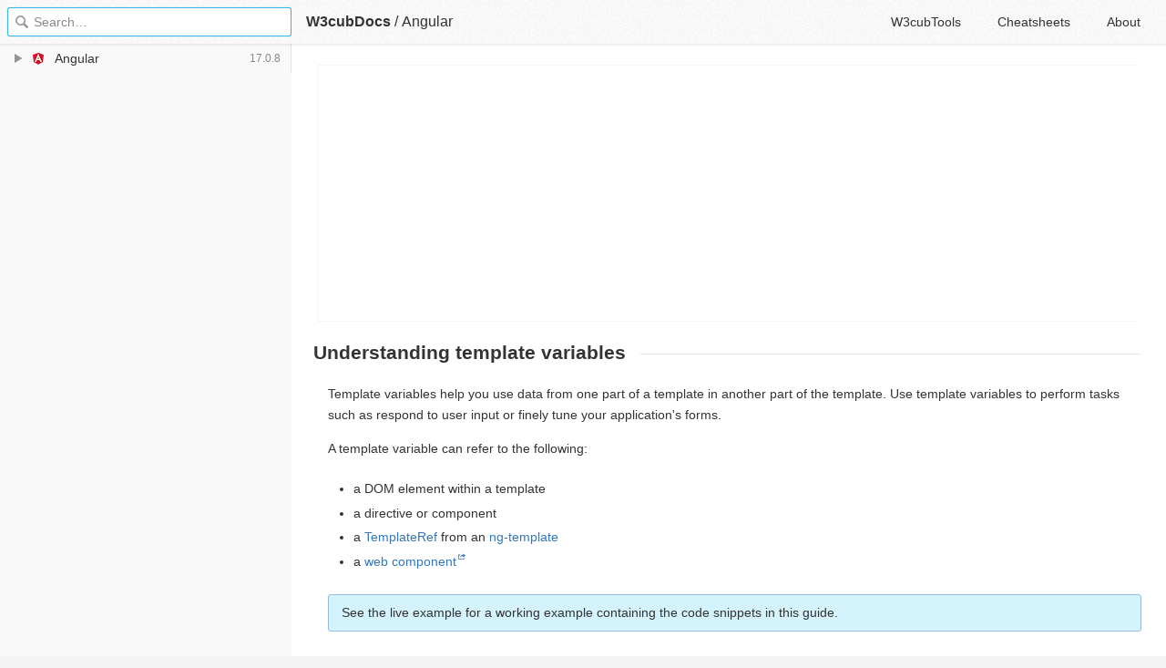

--- FILE ---
content_type: text/html; charset=utf-8
request_url: https://docs.w3cub.com/angular/guide/template-reference-variables.html
body_size: 4062
content:

<!DOCTYPE HTML>

<html lang="en" class="_theme-default">

<head>
  <meta charset="utf-8">
  <title>Understanding Template Variables - Angular - W3cubDocs</title>
  
  <meta name="description" content="Template variables help you use data from one part of a template in another part of the template. Use template variables to perform tasks such as &hellip;">
  <meta name="keywords" content="understanding, template, variables, angular">
  <meta name="HandheldFriendly" content="True">
  <meta name="viewport" content="width=device-width, initial-scale=1">
  <meta name="mobile-web-app-capable" content="yes">
  
  <link rel="canonical" href="https://docs.w3cub.com/angular/guide/template-reference-variables.html">
  <link href="/favicon.png" rel="icon">
  <link rel="stylesheet" type="text/css" href="/assets/application-9c7b0d969c0ce639a6c01c2badcdd81667c7c66206aa3d0fccc5cb0585fb1b912dab72ea882101d18010680927514b4b77b107282db8f756fbf63301fe9c88b0.css">
  <script type="text/javascript" src="/assets/application-79c555f6b25481fffac2cac30a7f3e54e608ca09e9e8e42bb1790095ba6d0fcace47d6bc624ddce952c70370892f2d46864f89e6943d4f7f7ff16c8a3231a91a.js"></script>
  <script src="/json/angular.js"></script>
  
<!-- Google tag (gtag.js) -->
<script async src="https://www.googletagmanager.com/gtag/js?id=G-R3WC07G3GB"></script>
<script>
  window.dataLayer = window.dataLayer || [];
  function gtag(){dataLayer.push(arguments);}
  gtag('js', new Date());
  gtag('config', 'G-R3WC07G3GB');
</script>
<script async src="https://pagead2.googlesyndication.com/pagead/js/adsbygoogle.js?client=ca-pub-2572770204602497"
     crossorigin="anonymous"></script>
<script async custom-element="amp-auto-ads"
  src="https://cdn.ampproject.org/v0/amp-auto-ads-0.1.js">
</script>


</head>

<body class="docs">
	<amp-auto-ads type="adsense"
              data-ad-client="ca-pub-2572770204602497">
	</amp-auto-ads>
	<div class="_app">
	<header class="_header">

  <a class="_home-link" href="/" ></a>
  <a class="_menu-link"></a>
  <h1 class="_logo">
    <a href="/" class="_nav-link" title="API Documentation Browser">W3cubDocs</a>
  </h1>
  
  <span class="_logo-sub-nav">/</span><span class="_logo-sub-nav"><a href="/angular/" class="_nav-link" title="" style="margin-left:0;">Angular</a></span>
  
  <nav class="_nav">
    <a href="https://tools.w3cub.com/?_sp=docs" target="_blank" class="_nav-link ">W3cubTools</a>
    <a href="/cheatsheets/" class="_nav-link ">Cheatsheets</a>
    <a href="/about/" class="_nav-link ">About</a>
  </nav>
</header>
	<section class="_sidebar">
		
		<form class="_search">
		  <input type="search" class="_search-input" placeholder="Search&hellip;" autocomplete="off" autocapitalize="off" autocorrect="off" spellcheck="false" maxlength="20">
		  <a class="_search-clear"></a>
		  <div class="_search-tag"></div>
		</form>
		
		<div class="_list-wrap">
			<div class="_list">
			
			</div>
		</div>
	</section>
	<section class="_container ">
		<div class="_content">
			<ins class="adsbygoogle"
     style="display:block"
     data-ad-client="ca-pub-2572770204602497"
     data-ad-slot="6861657091"
     data-ad-format="auto"
     data-full-width-responsive="true"></ins>
<script>
     (adsbygoogle = window.adsbygoogle || []).push({});
</script>
			<div class="_page _angular">
				
				
<h1 id="understanding-template-variables">Understanding template variables</h1> <p>Template variables help you use data from one part of a template in another part of the template. Use template variables to perform tasks such as respond to user input or finely tune your application's forms.</p> <p>A template variable can refer to the following:</p> <ul> <li>a DOM element within a template</li> <li>a directive or component</li> <li>a <a href="../api/core/templateref">TemplateRef</a> from an <a href="../api/core/ng-template">ng-template</a>
</li> <li>a <a href="https://developer.mozilla.org/en-US/docs/Web/Web_Components" title="MDN: Web Components">web component</a>
</li> </ul> <blockquote class="alert is-helpful"> <p>See the live example for a working example containing the code snippets in this guide.</p> </blockquote> <h2 id="prerequisites">Prerequisites</h2> <ul> <li><a href="template-overview">Understanding templates</a></li> </ul> <h2 id="syntax">Syntax</h2> <p>In the template, you use the hash symbol, <code>#</code>, to declare a template variable. The following template variable, <code>#phone</code>, declares a <code>phone</code> variable with the <code>&lt;input&gt;</code> element as its value.</p> <pre header="src/app/app.component.html" data-language="html">&lt;input #phone placeholder="phone number" /&gt;</pre> <p>Refer to a template variable anywhere in the component's template. Here, a <code>&lt;button&gt;</code> further down the template refers to the <code>phone</code> variable.</p> <pre header="src/app/app.component.html" data-language="html">&lt;input #phone placeholder="phone number" /&gt;

&lt;!-- lots of other elements --&gt;

&lt;!-- phone refers to the input element; pass its `value` to an event handler --&gt;
&lt;button type="button" (click)="callPhone(phone.value)"&gt;Call&lt;/button&gt;</pre> <h2 id="how-angular-assigns-values-to-template-variables">How Angular assigns values to template variables</h2> <p>Angular assigns a template variable a value based on where you declare the variable:</p> <ul> <li>If you declare the variable on a component, the variable refers to the component instance.</li> <li>If you declare the variable on a standard HTML tag, the variable refers to the element.</li> <li>If you declare the variable on an <code><a href="../api/core/ng-template" class="code-anchor">&lt;ng-template&gt;</a></code> element, the variable refers to a <code><a href="../api/core/templateref" class="code-anchor">TemplateRef</a></code> instance which represents the template. For more information on <code><a href="../api/core/ng-template" class="code-anchor">&lt;ng-template&gt;</a></code>, see <a href="structural-directives#asterisk">How Angular uses the asterisk, <code>*</code>, syntax</a> in <a href="structural-directives">Structural directives</a>.</li> </ul> <h2 id="variable-specifying-a-name">Variable specifying a name</h2> <ul> <li>If the variable specifies a name on the right-hand side, such as <code>#var="<a href="../api/forms/ngmodel" class="code-anchor">ngModel</a>"</code>, the variable refers to the directive or component on the element with a matching <code>exportAs</code> name.  </li> </ul> <h3 id="using-ngform-with-template-variables">Using <code><a href="../api/forms/ngform" class="code-anchor">NgForm</a></code> with template variables</h3> <p>In most cases, Angular sets the template variable's value to the element on which it occurs. In the previous example, <code>phone</code> refers to the phone number <code>&lt;input&gt;</code>. The button's click handler passes the <code>&lt;input&gt;</code> value to the component's <code>callPhone()</code> method.</p> <p>The <code><a href="../api/forms/ngform" class="code-anchor">NgForm</a></code> directive demonstrates getting a reference to a different value by referencing a directive's <code>exportAs</code> name. In the following example, the template variable, <code>itemForm</code>, appears three times separated by HTML.</p> <pre header="src/app/hero-form.component.html" data-language="html">&lt;form #itemForm="ngForm" (ngSubmit)="onSubmit(itemForm)"&gt;
  &lt;label for="name"&gt;Name&lt;/label&gt;
  &lt;input type="text" id="name" class="form-control" name="name" ngModel required /&gt;
  &lt;button type="submit"&gt;Submit&lt;/button&gt;
&lt;/form&gt;

&lt;div [hidden]="!itemForm.form.valid"&gt;
  &lt;p&gt;{{ submitMessage }}&lt;/p&gt;
&lt;/div&gt;</pre> <p>Without the <code><a href="../api/forms/ngform" class="code-anchor">ngForm</a></code> attribute value, the reference value of <code>itemForm</code> would be the <a href="https://developer.mozilla.org/en-US/docs/Web/API/HTMLFormElement">HTMLFormElement</a>, <code>&lt;form&gt;</code>. If an element is an Angular Component, a reference with no attribute value will automatically reference the component instance. Otherwise, a reference with no value will reference the DOM element, even if the element has one or more directives applied to it.</p>  <h2 id="template-variable-scope">Template variable scope</h2> <p>Just like variables in JavaScript or TypeScript code, template variables are scoped to the template that declares them.</p> <p>Similarly, <a href="built-in-directives">Structural directives</a> such as <code>*<a href="../api/common/ngif" class="code-anchor">ngIf</a></code> and <code>*<a href="../api/common/ngfor" class="code-anchor">ngFor</a></code>, or <code><a href="../api/core/ng-template" class="code-anchor">&lt;ng-template&gt;</a></code> declarations create a new nested template scope, much like JavaScript's control flow statements like <code>if</code> and <code>for</code> create new lexical scopes. You cannot access template variables within one of these structural directives from outside of its boundaries.</p> <blockquote class="alert is-helpful"> <p>Define a variable only once in the template so the runtime value remains predictable.</p> </blockquote> <h3 id="accessing-in-a-nested-template">Accessing in a nested template</h3> <p>An inner template can access template variables that the outer template defines.</p> <p>In the following example, changing the text in the <code>&lt;input&gt;</code> changes the value in the <code>&lt;span&gt;</code> because Angular immediately updates changes through the template variable, <code>ref1</code>.</p> <pre header="src/app/app.component.html" data-language="html">&lt;input #ref1 type="text" [(ngModel)]="firstExample" /&gt;
&lt;span *ngIf="true"&gt;Value: {{ ref1.value }}&lt;/span&gt;</pre> <p>In this case, the <code>*<a href="../api/common/ngif" class="code-anchor">ngIf</a></code> on <code>&lt;span&gt;</code> creates a new template scope, which includes the <code>ref1</code> variable from its parent scope.</p> <p>However, accessing a template variable from a child scope in the parent template doesn't work:</p> <pre data-language="html">&lt;input *ngIf="true" #ref2 type="text" [(ngModel)]="secondExample" /&gt;
  &lt;span&gt;Value: {{ ref2?.value }}&lt;/span&gt; &lt;!-- doesn't work --&gt;</pre> <p>Here, <code>ref2</code> is declared in the child scope created by <code>*<a href="../api/common/ngif" class="code-anchor">ngIf</a></code>, and is not accessible from the parent template.</p>   <h2 id="template-input-variable">Template input variable</h2> <p>A <em>template input variable</em> is a variable with a value that is set when an instance of that template is created. See: <a href="structural-directives">Writing structural directives</a></p> <p>Template input variables can be seen in action in the long-form usage of <code><a href="../api/common/ngfor" class="code-anchor">NgFor</a></code>:</p> <pre data-language="html">&lt;ul&gt;
  &lt;ng-template ngFor let-hero [ngForOf]="heroes"&gt;
    &lt;li&gt;{{hero.name}}
  &lt;/ng-template&gt;
&lt;/ul&gt;</pre> <p>The <code><a href="../api/common/ngfor" class="code-anchor">NgFor</a></code> directive will instantiate this <ng-template> once for each hero in the <code>heroes</code> array, and will set the <code>hero</code> variable for each instance accordingly.</ng-template></p> <p>When an <code><a href="../api/core/ng-template" class="code-anchor">&lt;ng-template&gt;</a></code> is instantiated, multiple named values can be passed which can be bound to different template input variables. The right-hand side of the <code>let-</code> declaration of an input variable can specify which value should be used for that variable.</p> <p><code><a href="../api/common/ngfor" class="code-anchor">NgFor</a></code> for example also provides access to the <code>index</code> of each hero in the array:</p> <pre data-language="html">&lt;ul&gt;
  &lt;ng-template ngFor let-hero let-i="index" [ngForOf]="heroes"&gt;
    &lt;li&gt;Hero number {{i}}: {{hero.name}}
  &lt;/ng-template&gt;
&lt;/ul&gt;</pre> <h2 id="whats-next">What’s next</h2> <p><a href="structural-directives">Writing structural directives</a></p> <div class="reviewed">Last reviewed on Thu May 12 2022</div>
<div class="_attribution">
  <p class="_attribution-p">
    © 2010–2023 Google, Inc.<br>Licensed under the Creative Commons Attribution License 4.0.<br>
    <a href="https://angular.io/guide/template-reference-variables" class="_attribution-link">https://angular.io/guide/template-reference-variables</a>
  </p>
</div>

				
			</div>
			<ins class="adsbygoogle"
     style="display:block"
     data-ad-client="ca-pub-2572770204602497"
     data-ad-slot="1992473792"
     data-ad-format="auto"
     data-full-width-responsive="true"></ins>
<script>
     (adsbygoogle = window.adsbygoogle || []).push({});
</script>
		</div>
	</section>

	</div>
	<svg style="display:none">
		<symbol id="icon-dir"><svg viewBox="0 0 20 20"><path d="M15 10c0 .3-.305.515-.305.515l-8.56 5.303c-.625.41-1.135.106-1.135-.67V4.853c0-.777.51-1.078 1.135-.67l8.56 5.305S15 9.702 15 10z"/></svg></symbol>
	  </svg>
</body>
</html>


--- FILE ---
content_type: text/html; charset=utf-8
request_url: https://www.google.com/recaptcha/api2/aframe
body_size: 269
content:
<!DOCTYPE HTML><html><head><meta http-equiv="content-type" content="text/html; charset=UTF-8"></head><body><script nonce="5Rq8ifR1wnSKznIpzZW7Xw">/** Anti-fraud and anti-abuse applications only. See google.com/recaptcha */ try{var clients={'sodar':'https://pagead2.googlesyndication.com/pagead/sodar?'};window.addEventListener("message",function(a){try{if(a.source===window.parent){var b=JSON.parse(a.data);var c=clients[b['id']];if(c){var d=document.createElement('img');d.src=c+b['params']+'&rc='+(localStorage.getItem("rc::a")?sessionStorage.getItem("rc::b"):"");window.document.body.appendChild(d);sessionStorage.setItem("rc::e",parseInt(sessionStorage.getItem("rc::e")||0)+1);localStorage.setItem("rc::h",'1769853059893');}}}catch(b){}});window.parent.postMessage("_grecaptcha_ready", "*");}catch(b){}</script></body></html>